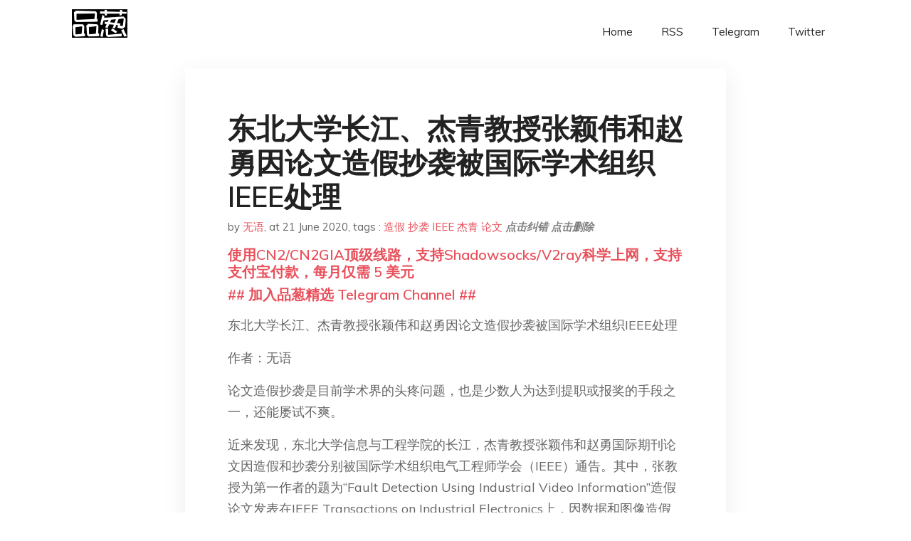

--- FILE ---
content_type: text/html; charset=utf-8
request_url: https://project-gutenberg.github.io/Pincong/post/c6336c3012a296d6f463b28a9f577e8b/?utm_source=see_also&utm_medium=%25E6%2597%25A9%25E8%25AF%25A5%25E9%2580%2580%25E4%25BC%2591%25E5%25B9%25B6%25E7%25BB%2588%25E4%25BA%258E%25E9%2580%2580%25E4%25BC%2591%25E4%25BA%2586%25E7%259A%2584%25E6%2596%2587%25E7%25A7%2591%25E6%2595%2599%25E6%258E%2588%25E7%258E%258B%25E6%258C%25BA%25E4%25B9%258B
body_size: 4602
content:
<!doctype html><html lang=zh-cn><head><meta charset=utf-8><title>东北大学长江、杰青教授张颖伟和赵勇因论文造假抄袭被国际学术组织IEEE处理</title><meta name=viewport content="width=device-width,initial-scale=1,maximum-scale=1"><meta name=description content=" 东北大学长江、杰青教授张颖伟和赵勇因论文造假抄袭被国际学术组织IEEE处理
作者：无语
论文造假抄袭是目前学术界的头疼问题，也是少数人为达到提职或报奖的手段之一，还能屡试不爽。
近来发现，东北大学信息与工程学院的长江，杰青教授张颖伟和赵勇国际期刊论文因造假和抄袭分别被国际学术组织电气工程师学会（IEEE）通告。其中，张教授为第一作者的题为“Fault Detection Using Industrial Video Information”造假论文发表在IEEE Transactions on Industrial Electronics上，因数据和图像造假被该期刊在其官网上通告（http://ieeexplore.ieee.org/document/8106697/）。该文第一页注明所报道的研究工作获两个基金项目资助，估计其中有一个是张教授的杰青项目。而赵教授等人的题为“Influence of Fiber Core on the Performance of Lossy Mode Resonance-Based Fiber Optic Sensor”的论文则因抄袭登地上了IEEE的prohibited authors lists。估计该论文所报道的工作也是由他的杰青，长江奖励项目资助的。
建议基金委和教育部进一步调查处理，看看他们申报杰青和长江的材料里的论文们有无造假抄袭的问题，以正学术风气。
(XYS20180420) "><meta name=generator content="Hugo 0.100.2"><link rel=stylesheet href=../../plugins/bootstrap/bootstrap.min.css><link rel=stylesheet href=../../plugins/themify-icons/themify-icons.css><link rel=stylesheet href=https://project-gutenberg.github.io/Pincong/scss/style.min.css media=screen><link rel="shortcut icon" href=https://project-gutenberg.github.io/Pincong/images/favicon.png type=image/x-icon><link rel=icon href=https://project-gutenberg.github.io/Pincong/images/favicon.png type=image/x-icon><meta name=twitter:card content="summary_large_image"><meta name=og:title content=" 东北大学长江、杰青教授张颖伟和赵勇因论文造假抄袭被国际学术组织IEEE处理 "><meta name=og:description content=" 东北大学长江、杰青教授张颖伟和赵勇因论文造假抄袭被国际学术组织IEEE处理
作者：无语
论文造假抄袭是目前学术界的头疼问题，也是少数人为达到提职或报奖的手段之一，还能屡试不爽。
近来发现，东北大学信息与工程学院的长江，杰青教授张颖伟和赵勇国际期刊论文因造假和抄袭分别被国际学术组织电气工程师学会（IEEE）通告。其中，张教授为第一作者的题为“Fault Detection Using Industrial Video Information”造假论文发表在IEEE Transactions on Industrial Electronics上，因数据和图像造假被该期刊在其官网上通告（http://ieeexplore.ieee.org/document/8106697/）。该文第一页注明所报道的研究工作获两个基金项目资助，估计其中有一个是张教授的杰青项目。而赵教授等人的题为“Influence of Fiber Core on the Performance of Lossy Mode Resonance-Based Fiber Optic Sensor”的论文则因抄袭登地上了IEEE的prohibited authors lists。估计该论文所报道的工作也是由他的杰青，长江奖励项目资助的。
建议基金委和教育部进一步调查处理，看看他们申报杰青和长江的材料里的论文们有无造假抄袭的问题，以正学术风气。
(XYS20180420) "><meta name=og:image content="https://project-gutenberg.github.io/Pincong//images/card/43.jpg"><script data-ad-client=ca-pub-6074407261372769 async src=https://pagead2.googlesyndication.com/pagead/js/adsbygoogle.js></script>
<script async src="https://www.googletagmanager.com/gtag/js?id=G-06HJ1E5XNH"></script>
<script>window.dataLayer=window.dataLayer||[];function gtag(){dataLayer.push(arguments)}gtag('js',new Date),gtag('config','G-06HJ1E5XNH')</script></head><body><header class="fixed-top navigation"><div class=container><nav class="navbar navbar-expand-lg navbar-light bg-transparent"><a class=navbar-brand href=https://project-gutenberg.github.io/Pincong/><img class=img-fluid src=https://project-gutenberg.github.io/Pincong//images/logo.png alt=品葱*精选></a>
<button class="navbar-toggler border-0" type=button data-toggle=collapse data-target=#navigation>
<i class="ti-menu h3"></i></button><div class="collapse navbar-collapse text-center" id=navigation><ul class="navbar-nav ml-auto"><li class=nav-item><a class=nav-link href=https://project-gutenberg.github.io/Pincong/>Home</a></li><li class=nav-item><a class=nav-link href=https://project-gutenberg.github.io/Pincong/post/index.xml>RSS</a></li><li class=nav-item><a class=nav-link href=https://bit.ly/2HrxEi0>Telegram</a></li><li class=nav-item><a class=nav-link href=https://twitter.com/speechfree3>Twitter</a></li></ul></div></nav></div></header><div class="py-5 d-none d-lg-block"></div><section class=main-content><div class=container><div class=row><div class="col-lg-8 mx-auto block shadow mb-5"><h2>东北大学长江、杰青教授张颖伟和赵勇因论文造假抄袭被国际学术组织IEEE处理</h2><div class=mb-3><span>by <a href=https://project-gutenberg.github.io/Pincong/author/%e6%97%a0%e8%af%ad>无语</a></span>,
<span>at 21 June 2020</span>, tags :
<a href=https://project-gutenberg.github.io/Pincong/tags/%e9%80%a0%e5%81%87>造假</a>
<a href=https://project-gutenberg.github.io/Pincong/tags/%e6%8a%84%e8%a2%ad>抄袭</a>
<a href=https://project-gutenberg.github.io/Pincong/tags/ieee>IEEE</a>
<a href=https://project-gutenberg.github.io/Pincong/tags/%e6%9d%b0%e9%9d%92>杰青</a>
<a href=https://project-gutenberg.github.io/Pincong/tags/%e8%ae%ba%e6%96%87>论文</a>
<a href=https://github.com/Project-Gutenberg/Pincong-data/edit/master/site/content/post/c6336c3012a296d6f463b28a9f577e8b.md style=color:gray><strong><i>点击纠错</i></strong></a>
<i></i><a href=https://github.com/Project-Gutenberg/Pincong-data/delete/master/site/content/post/c6336c3012a296d6f463b28a9f577e8b.md style=color:gray><strong><i>点击删除</i></strong></a></div><h5><a href=https://bit.ly/justmysock>使用CN2/CN2GIA顶级线路，支持Shadowsocks/V2ray科学上网，支持支付宝付款，每月仅需 5 美元</a></h5><h5><a href=https://bit.ly/2HrxEi0>## 加入品葱精选 Telegram Channel ##</a></h5><p></p><p>东北大学长江、杰青教授张颖伟和赵勇因论文造假抄袭被国际学术组织IEEE处理</p><p>作者：无语</p><p>论文造假抄袭是目前学术界的头疼问题，也是少数人为达到提职或报奖的手段之一，还能屡试不爽。</p><p>近来发现，东北大学信息与工程学院的长江，杰青教授张颖伟和赵勇国际期刊论文因造假和抄袭分别被国际学术组织电气工程师学会（IEEE）通告。其中，张教授为第一作者的题为“Fault Detection Using Industrial Video Information”造假论文发表在IEEE Transactions on Industrial Electronics上，因数据和图像造假被该期刊在其官网上通告（http://ieeexplore.ieee.org/document/8106697/）。该文第一页注明所报道的研究工作获两个基金项目资助，估计其中有一个是张教授的杰青项目。而赵教授等人的题为“Influence of Fiber Core on the Performance of Lossy Mode Resonance-Based Fiber Optic Sensor”的论文则因抄袭登地上了IEEE的prohibited authors lists。估计该论文所报道的工作也是由他的杰青，长江奖励项目资助的。</p><p>建议基金委和教育部进一步调查处理，看看他们申报杰青和长江的材料里的论文们有无造假抄袭的问题，以正学术风气。</p><p>(XYS20180420)</p><h5><a href="https://www.digitalocean.com/?refcode=4351d40e44b2&utm_campaign=Referral_Invite&utm_medium=Referral_Program&utm_source=CopyPaste">最简单好用的 VPS,没有之一，注册立得 100 美金</a></h5></div><div class="col-lg-8 mx-auto block shadow"><div id=disqus_thread></div><script type=application/javascript>window.disqus_config=function(){},function(){if(["localhost","127.0.0.1"].indexOf(window.location.hostname)!=-1){document.getElementById('disqus_thread').innerHTML='Disqus comments not available by default when the website is previewed locally.';return}var t=document,e=t.createElement('script');e.async=!0,e.src='//pin-cong-jing-xuan.disqus.com/embed.js',e.setAttribute('data-timestamp',+new Date),(t.head||t.body).appendChild(e)}()</script><noscript>Please enable JavaScript to view the <a href=https://disqus.com/?ref_noscript>comments powered by Disqus.</a></noscript><a href=https://disqus.com class=dsq-brlink>comments powered by <span class=logo-disqus>Disqus</span></a></div><div class="col-lg-8 mx-auto block shadow"><h3>See Also</h3><div class=container><div class=row><div class="mx-auto px-0"><div class="bg-white shadow block"><article class=mb-5><h2 class=h5><a class=text-dark href="https://project-gutenberg.github.io/Pincong/post/37c04ecad754de76e60f70a6aab31232/?utm_source=see_also&utm_medium=%25E4%25B8%259C%25E5%258C%2597%25E5%25A4%25A7%25E5%25AD%25A6%25E9%2595%25BF%25E6%25B1%259F%25E6%259D%25B0%25E9%259D%2592%25E6%2595%2599%25E6%258E%2588%25E5%25BC%25A0%25E9%25A2%2596%25E4%25BC%259F%25E5%2592%258C%25E8%25B5%25B5%25E5%258B%2587%25E5%259B%25A0%25E8%25AE%25BA%25E6%2596%2587%25E9%2580%25A0%25E5%2581%2587%25E6%258A%2584%25E8%25A2%25AD%25E8%25A2%25AB%25E5%259B%25BD%25E9%2599%2585%25E5%25AD%25A6%25E6%259C%25AF%25E7%25BB%2584%25E7%25BB%2587ieee%25E5%25A4%2584%25E7%2590%2586">哈尔滨师范大学申报物理一级博士点获批后，多项造假被揭露</a></h2><p class=text-dark>哈尔滨师范大学申报物理一级博士点获批后，多项造假被揭露
2018.1.8国务院学位办公布哈尔滨师范大学申报物理一级博士点获批。2018.1.11该校多项造假被揭露出来，其造假之胆大妄为、厚颜无耻令人瞠目结舌。比如：申请基金时，伪造课题组成 …</p></article><article class=mb-5><h2 class=h5><a class=text-dark href="https://project-gutenberg.github.io/Pincong/post/972bff58dd921db0e1b657f32cce23ac/?utm_source=see_also&utm_medium=%25E4%25B8%259C%25E5%258C%2597%25E5%25A4%25A7%25E5%25AD%25A6%25E9%2595%25BF%25E6%25B1%259F%25E6%259D%25B0%25E9%259D%2592%25E6%2595%2599%25E6%258E%2588%25E5%25BC%25A0%25E9%25A2%2596%25E4%25BC%259F%25E5%2592%258C%25E8%25B5%25B5%25E5%258B%2587%25E5%259B%25A0%25E8%25AE%25BA%25E6%2596%2587%25E9%2580%25A0%25E5%2581%2587%25E6%258A%2584%25E8%25A2%25AD%25E8%25A2%25AB%25E5%259B%25BD%25E9%2599%2585%25E5%25AD%25A6%25E6%259C%25AF%25E7%25BB%2584%25E7%25BB%2587ieee%25E5%25A4%2584%25E7%2590%2586">南京理工大学蔡晨晓教授论文抄袭被撤稿，竟然仍然可以顺利拿各种项目和评职称</a></h2><p class=text-dark>南京理工大学蔡晨晓教授论文抄袭被撤稿，竟然仍然可以顺利拿各种项目和评职称
方先生您好，
在国内的学术界，控制理论这个领域之乱之前已经在新语丝出现过很多次， 最近笔者身边发现一个有严重的学术问题的人竟然依然在学术界混得风生水起！
抄袭的新闻在 …</p></article><article class=mb-5><h2 class=h5><a class=text-dark href="https://project-gutenberg.github.io/Pincong/post/b4a1f7523a6dafd6eedcf03ddaa3cb47/?utm_source=see_also&utm_medium=%25E4%25B8%259C%25E5%258C%2597%25E5%25A4%25A7%25E5%25AD%25A6%25E9%2595%25BF%25E6%25B1%259F%25E6%259D%25B0%25E9%259D%2592%25E6%2595%2599%25E6%258E%2588%25E5%25BC%25A0%25E9%25A2%2596%25E4%25BC%259F%25E5%2592%258C%25E8%25B5%25B5%25E5%258B%2587%25E5%259B%25A0%25E8%25AE%25BA%25E6%2596%2587%25E9%2580%25A0%25E5%2581%2587%25E6%258A%2584%25E8%25A2%25AD%25E8%25A2%25AB%25E5%259B%25BD%25E9%2599%2585%25E5%25AD%25A6%25E6%259C%25AF%25E7%25BB%2584%25E7%25BB%2587ieee%25E5%25A4%2584%25E7%2590%2586">举报华中科技大学同济医学院附属协和医院院长胡豫论文造假</a></h2><p class=text-dark>举报华中科技大学同济医学院附属协和医院院长胡豫论文造假
作者：打假天使
请允许占用10分钟时间，举报一件影响恶劣的高层学术造假事件：
华中科技大学同济医学院附属协和医院院长胡豫课题组在脑血栓纳米治疗的若干研究论文中，图表旋转翻转改头换面，一 …</p></article><article class=mb-5><h2 class=h5><a class=text-dark href="https://project-gutenberg.github.io/Pincong/post/04df0c3f8cffdd520f0d89cfc560a889/?utm_source=see_also&utm_medium=%25E4%25B8%259C%25E5%258C%2597%25E5%25A4%25A7%25E5%25AD%25A6%25E9%2595%25BF%25E6%25B1%259F%25E6%259D%25B0%25E9%259D%2592%25E6%2595%2599%25E6%258E%2588%25E5%25BC%25A0%25E9%25A2%2596%25E4%25BC%259F%25E5%2592%258C%25E8%25B5%25B5%25E5%258B%2587%25E5%259B%25A0%25E8%25AE%25BA%25E6%2596%2587%25E9%2580%25A0%25E5%2581%2587%25E6%258A%2584%25E8%25A2%25AD%25E8%25A2%25AB%25E5%259B%25BD%25E9%2599%2585%25E5%25AD%25A6%25E6%259C%25AF%25E7%25BB%2584%25E7%25BB%2587ieee%25E5%25A4%2584%25E7%2590%2586">浙江理工大学徐伟强团队论文与IEEE会议论文重复率过高问题</a></h2><p class=text-dark>浙江理工大学徐伟强团队论文与IEEE会议论文重复率过高问题
附件分别是
钱文杰, 任祝, 程维维,等. 基于SDN架构的高效分布式流量分载算法[J]. 通信学报, 2017, 38(6):167-176.　2. Liu L, Chen X, …</p></article><article class=mb-5><h2 class=h5><a class=text-dark href="https://project-gutenberg.github.io/Pincong/post/4945a05c2de75feb787d634654235752/?utm_source=see_also&utm_medium=%25E4%25B8%259C%25E5%258C%2597%25E5%25A4%25A7%25E5%25AD%25A6%25E9%2595%25BF%25E6%25B1%259F%25E6%259D%25B0%25E9%259D%2592%25E6%2595%2599%25E6%258E%2588%25E5%25BC%25A0%25E9%25A2%2596%25E4%25BC%259F%25E5%2592%258C%25E8%25B5%25B5%25E5%258B%2587%25E5%259B%25A0%25E8%25AE%25BA%25E6%2596%2587%25E9%2580%25A0%25E5%2581%2587%25E6%258A%2584%25E8%25A2%25AD%25E8%25A2%25AB%25E5%259B%25BD%25E9%2599%2585%25E5%25AD%25A6%25E6%259C%25AF%25E7%25BB%2584%25E7%25BB%2587ieee%25E5%25A4%2584%25E7%2590%2586">上海交通大学医学院附属仁济医院洪洁多篇论文图片造假</a></h2><p class=text-dark>上海交通大学医学院附属仁济医院洪洁多篇论文图片造假
上海交通大学医学院附属仁济医院的洪洁多篇论文存在图片造假。
（1）洪洁以第一作者发表的Cancer Research论文(Bile Acid Reflux Contributes to …</p></article></div></div></div></div></div></div></div></div></section><script>var i,images=document.getElementsByTagName("img");for(i=0;i<images.length;i++)images[i].className+="img-fluid w-100 mb-4"</script><footer class="py-4 bg-light border-top"><div class=container><div class="row justify-content-between align-items-center"><div class="col-lg-4 text-center text-lg-left mb-4 mb-lg-0"><a href=https://project-gutenberg.github.io/Pincong/><img src=https://project-gutenberg.github.io/Pincong//images/logo.png class=img-fluid alt=品葱*精选></a></div><div class="col-lg-4 text-center mb-4 mb-lg-0"><ul class="list-inline mb-0"></ul></div><div class="col-lg-4 text-lg-right text-center mb-4 mb-lg-0"><ul class="list-inline social-icon mb-0"><li class=list-inline-item><a href=https://pincong.rocks/><i class=ti-home></i></a></li><li class=list-inline-item><a href=https://github.com/Project-Gutenberg/Pincong><i class=ti-github></i></a></li></ul></div><div class="col-12 text-center mt-4"><span></span></div></div></div></footer><script src=../../plugins/jQuery/jquery.min.js></script>
<script src=../../plugins/bootstrap/bootstrap.min.js></script>
<script src=../../plugins/search/fuse.min.js></script>
<script src=../../plugins/search/mark.js></script>
<script src=../../plugins/search/search.js></script>
<script src=https://project-gutenberg.github.io/Pincong/js/script.min.js></script>
<script>(function(e,o,i,a,t,n,s){e.GoogleAnalyticsObject=t,e[t]=e[t]||function(){(e[t].q=e[t].q||[]).push(arguments)},e[t].l=1*new Date,n=o.createElement(i),s=o.getElementsByTagName(i)[0],n.async=1,n.src=a,s.parentNode.insertBefore(n,s)})(window,document,'script','//www.google-analytics.com/analytics.js','ga'),ga('create','UA-151212685-6','auto'),ga('send','pageview')</script></body></html>

--- FILE ---
content_type: text/html; charset=utf-8
request_url: https://www.google.com/recaptcha/api2/aframe
body_size: 267
content:
<!DOCTYPE HTML><html><head><meta http-equiv="content-type" content="text/html; charset=UTF-8"></head><body><script nonce="3HgHE6mwBVGzc-kO7imkkw">/** Anti-fraud and anti-abuse applications only. See google.com/recaptcha */ try{var clients={'sodar':'https://pagead2.googlesyndication.com/pagead/sodar?'};window.addEventListener("message",function(a){try{if(a.source===window.parent){var b=JSON.parse(a.data);var c=clients[b['id']];if(c){var d=document.createElement('img');d.src=c+b['params']+'&rc='+(localStorage.getItem("rc::a")?sessionStorage.getItem("rc::b"):"");window.document.body.appendChild(d);sessionStorage.setItem("rc::e",parseInt(sessionStorage.getItem("rc::e")||0)+1);localStorage.setItem("rc::h",'1768622761147');}}}catch(b){}});window.parent.postMessage("_grecaptcha_ready", "*");}catch(b){}</script></body></html>